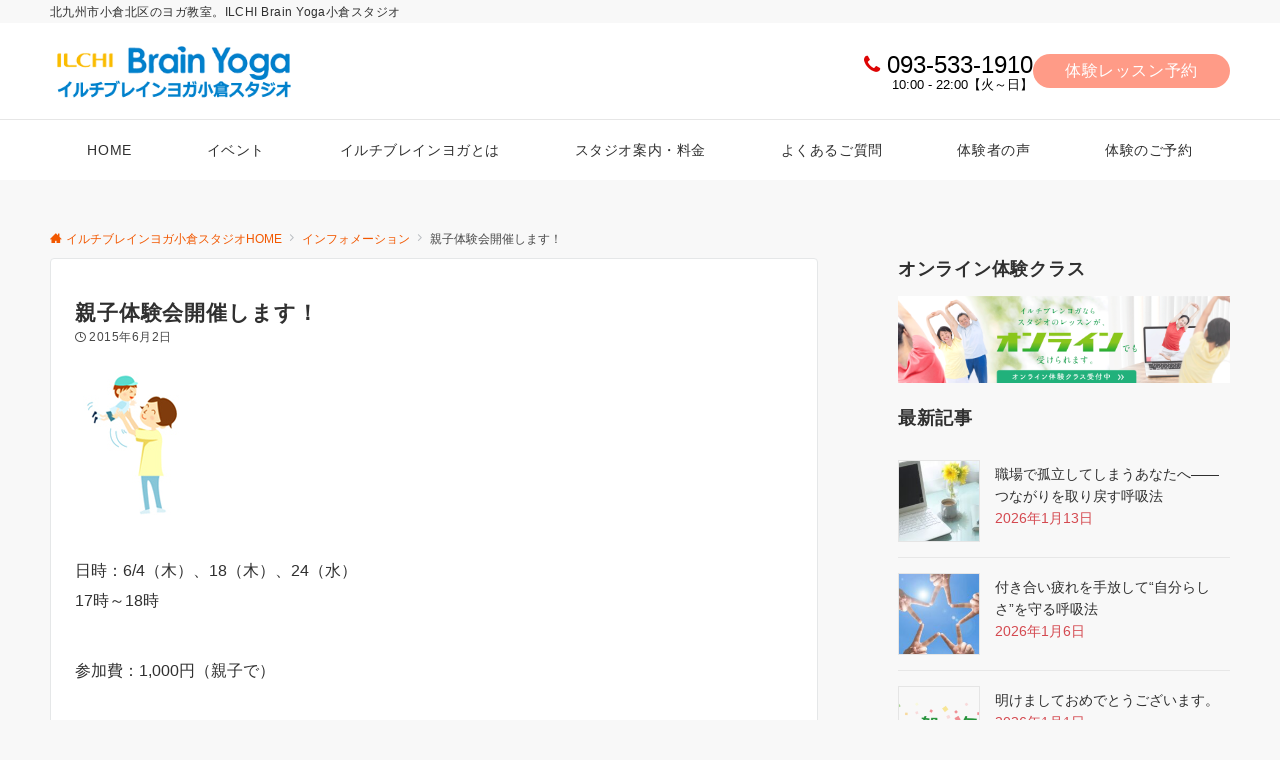

--- FILE ---
content_type: text/css
request_url: https://ilchibrainyoga-kokura.com/wp-content/uploads/siteorigin-widgets/sow-button-atom-4c8c88ec251f.css?ver=6.8.3
body_size: 563
content:
@media (max-width: 780px) {
  .so-widget-sow-button-atom-4c8c88ec251f .ow-button-base.ow-button-align-center {
    text-align: center;
  }
  .so-widget-sow-button-atom-4c8c88ec251f .ow-button-base.ow-button-align-center.ow-button-align-justify .sowb-button {
    display: inline-block;
  }
}
.so-widget-sow-button-atom-4c8c88ec251f .ow-button-base .sowb-button {
  -webkit-box-shadow: inset 0 1px 0 rgba(255,255,255,0.2), 0 1px 2px rgba(0,0,0,0.065);
  -moz-box-shadow: inset 0 1px 0 rgba(255,255,255,0.2), 0 1px 2px rgba(0,0,0,0.065);
  box-shadow: inset 0 1px 0 rgba(255,255,255,0.2), 0 1px 2px rgba(0,0,0,0.065);
  -ms-box-sizing: border-box;
  -moz-box-sizing: border-box;
  -webkit-box-sizing: border-box;
  box-sizing: border-box;
  background: #ff8282;
  background: -webkit-gradient(linear, left bottom, left top, color-stop(0, #ff4f4f), color-stop(1, #ff8282));
  background: -ms-linear-gradient(bottom, #ff4f4f, #ff8282);
  background: -moz-linear-gradient(center bottom, #ff4f4f 0%, #ff8282 100%);
  background: -o-linear-gradient(#ff8282, #ff4f4f);
  filter: progid:DXImageTransform.Microsoft.gradient(startColorstr='#ff8282', endColorstr='#ff4f4f', GradientType=0);
  -webkit-border-radius: 0.25em 0.25em 0.25em 0.25em;
  -moz-border-radius: 0.25em 0.25em 0.25em 0.25em;
  border-radius: 0.25em 0.25em 0.25em 0.25em;
  border-color: #ff4040 #ff3535 #ff2626 #ff3535;
  border: 1px solid;
  color: #ffffff !important;
  font-size: 1em;
  
  padding-block: 0.5em;
  text-shadow: 0 1px 0 rgba(0, 0, 0, 0.05);
  padding-inline: 1em;
}
.so-widget-sow-button-atom-4c8c88ec251f .ow-button-base .sowb-button.ow-button-hover:active,
.so-widget-sow-button-atom-4c8c88ec251f .ow-button-base .sowb-button.ow-button-hover:hover {
  background: #ff8c8c;
  background: -webkit-gradient(linear, left bottom, left top, color-stop(0, #ff5959), color-stop(1, #ff8c8c));
  background: -ms-linear-gradient(bottom, #ff5959, #ff8c8c);
  background: -moz-linear-gradient(center bottom, #ff5959 0%, #ff8c8c 100%);
  background: -o-linear-gradient(#ff8c8c, #ff5959);
  filter: progid:DXImageTransform.Microsoft.gradient(startColorstr='#ff8c8c', endColorstr='#ff5959', GradientType=0);
  border-color: #ff9696 #ff8c8c #ff7d7d #ff8c8c;
  color: #ffffff !important;
}

--- FILE ---
content_type: text/css
request_url: https://ilchibrainyoga-kokura.com/wp-content/uploads/siteorigin-widgets/sow-post-carousel-base-3b5336fcddeb.css?ver=6.8.3
body_size: 428
content:
.so-widget-sow-post-carousel-base-3b5336fcddeb .sow-carousel-title .sow-carousel-navigation-hidden {
  display: none !important;
}
.so-widget-sow-post-carousel-base-3b5336fcddeb .sow-carousel-title a.sow-carousel-next,
.so-widget-sow-post-carousel-base-3b5336fcddeb .sow-carousel-title a.sow-carousel-previous {
  background: #333333;
  color: #ffffff;
}
.so-widget-sow-post-carousel-base-3b5336fcddeb .sow-carousel-title a.sow-carousel-next:not(.sow-carousel-disabled):focus,
.so-widget-sow-post-carousel-base-3b5336fcddeb .sow-carousel-title a.sow-carousel-previous:not(.sow-carousel-disabled):focus,
.so-widget-sow-post-carousel-base-3b5336fcddeb .sow-carousel-title a.sow-carousel-next:not(.sow-carousel-disabled):hover,
.so-widget-sow-post-carousel-base-3b5336fcddeb .sow-carousel-title a.sow-carousel-previous:not(.sow-carousel-disabled):hover {
  background: #444444;
  
}
@media (max-width: 480px) {
  .so-widget-sow-post-carousel-base-3b5336fcddeb .sow-carousel-title a.sow-carousel-next,
  .so-widget-sow-post-carousel-base-3b5336fcddeb .sow-carousel-title a.sow-carousel-previous {
    display: none;
  }
}
.so-widget-sow-post-carousel-base-3b5336fcddeb .sow-carousel-wrapper .sow-carousel-items .sow-carousel-item {
  width: 360px;
}
.so-widget-sow-post-carousel-base-3b5336fcddeb .sow-carousel-wrapper .sow-carousel-items .sow-carousel-item .sow-carousel-thumbnail a {
  background-repeat: no-repeat;
  background-size: 360px 202.5px;
}
.so-widget-sow-post-carousel-base-3b5336fcddeb .sow-carousel-wrapper .sow-carousel-items .sow-carousel-item .sow-carousel-thumbnail a,
.so-widget-sow-post-carousel-base-3b5336fcddeb .sow-carousel-wrapper .sow-carousel-items .sow-carousel-item .sow-carousel-thumbnail a span.overlay {
  width: 360px;
  height: 202.5px;
}
.so-widget-sow-post-carousel-base-3b5336fcddeb .sow-carousel-wrapper .sow-carousel-items .sow-carousel-item .sow-carousel-thumbnail a span.overlay {
  background: #3279bb;
}
@media (max-width: 480px) {
  .so-widget-sow-post-carousel-base-3b5336fcddeb .sow-carousel-wrapper .sow-carousel-items .sow-carousel-item .sow-carousel-thumbnail a {
    background-size: cover;
  }
  .so-widget-sow-post-carousel-base-3b5336fcddeb .sow-carousel-wrapper .sow-carousel-items .sow-carousel-item,
  .so-widget-sow-post-carousel-base-3b5336fcddeb .sow-carousel-wrapper .sow-carousel-items .sow-carousel-item .sow-carousel-thumbnail,
  .so-widget-sow-post-carousel-base-3b5336fcddeb .sow-carousel-wrapper .sow-carousel-items .sow-carousel-item a {
    max-width: 100vw;
  }
}
.so-widget-sow-post-carousel-base-3b5336fcddeb .sow-carousel-wrapper .sow-carousel-items .sow-carousel-item h3.sow-carousel-item-title {
  
  font-size: 15px;
  
  font-weight: 500;
  margin: 10px 0 0 0;
  text-align: center;
}
.so-widget-sow-post-carousel-base-3b5336fcddeb .sow-carousel-wrapper .sow-carousel-items .sow-carousel-item h3.sow-carousel-item-title a {
  text-decoration: none;
  color: #474747;
}
.so-widget-sow-post-carousel-base-3b5336fcddeb .sow-carousel-wrapper .sow-carousel-items .sow-carousel-item:focus .sow-carousel-thumbnail a,
.so-widget-sow-post-carousel-base-3b5336fcddeb .sow-carousel-wrapper .sow-carousel-items .sow-carousel-item:hover .sow-carousel-thumbnail a {
  background-size: 400px 225px;
}
.so-widget-sow-post-carousel-base-3b5336fcddeb .sow-carousel-wrapper .sow-carousel-items .sow-carousel-item:focus .sow-carousel-thumbnail a span.overlay,
.so-widget-sow-post-carousel-base-3b5336fcddeb .sow-carousel-wrapper .sow-carousel-items .sow-carousel-item:hover .sow-carousel-thumbnail a span.overlay {
  opacity: 0.5;
}
.so-widget-sow-post-carousel-base-3b5336fcddeb .sow-carousel-wrapper .sow-carousel-items .sow-carousel-item .sow-carousel-default-thumbnail {
  width: 360px;
  height: 202.5px;
}
.so-widget-sow-post-carousel-base-3b5336fcddeb .sow-carousel-wrapper .sow-carousel-items .sow-carousel-loading {
  width: 360px;
  height: 202.5px;
}